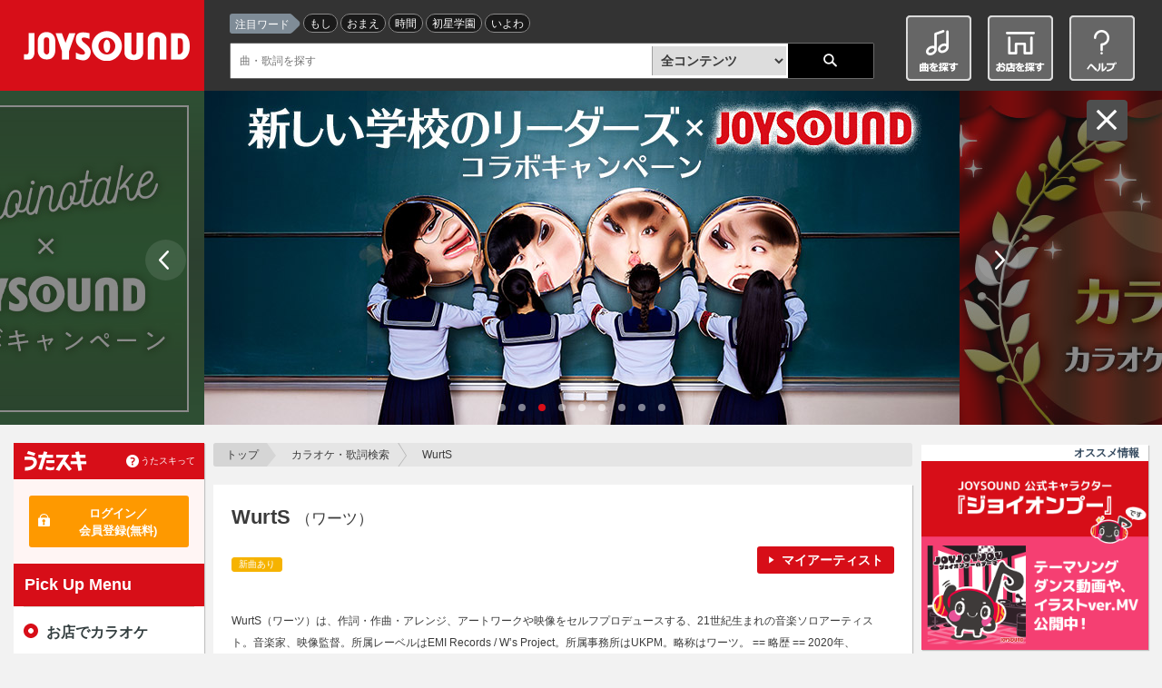

--- FILE ---
content_type: text/html;charset=UTF-8
request_url: https://www.joysound.com/web/search/artist/422090
body_size: 13963
content:
<!doctype html>
<html lang="ja" id="ng-app" xmlns:ng="http://angularjs.org" data-ng-app="joysoundPortal.artistdetail" xmlns:mixi="http://mixi-platform.com/ns#">
<head prefix="og: http://ogp.me/ns# fb: http://ogp.me/ns/fb# article: http://ogp.me/ns/article#">


    <meta charset="utf-8">
         
    <meta name="viewport" content="width=1070" id="jp-cmp-viewport">
         <meta name="format-detection" content="telephone=no">
    <meta name="format-detection" content="email=no">
    <base href="https://www.joysound.com/web/" />

<script>
  (function(i,s,o,g,r,a,m){i['GoogleAnalyticsObject']=r;i[r]=i[r]||function(){
  (i[r].q=i[r].q||[]).push(arguments)},i[r].l=1*new Date();a=s.createElement(o),
  m=s.getElementsByTagName(o)[0];a.async=1;a.src=g;m.parentNode.insertBefore(a,m)
  })(window,document,'script','//www.google-analytics.com/analytics.js','ga');
  ga('create', 'UA-3748042-19', 'auto', { 'userId': '', 'allowLinker': true });
  ga('require', 'linker');
  ga('linker:autoLink', ['max.joysound.com','usk.lmty.jp','camp.joysound.com'] );
  ga('require', 'GTM-NX7FML2');
</script>

<script>
(function(w,d,s,l,i){w[l]=w[l]||[];w[l].push({'gtm.start': new Date().getTime(),event:'gtm.js'});var f=d.getElementsByTagName(s)[0], j=d.createElement(s),dl=l!='dataLayer'?'&l='+l:'';j.async=true;j.src='//www.googletagmanager.com/gtm.js?id='+i+dl;f.parentNode.insertBefore(j,f);})(window,document,'script','dataLayer','GTM-WZN2MB');
</script>


    <link rel="stylesheet" href="/common/web/css/jquery-ui.joysound.css" />
    <link rel="stylesheet" href="/common/web/css/reset.css?v=20260105162355" media="all">
    <link rel="stylesheet" href="/common/web/css/base.css?v=20260105162355" media="all">
    <link rel="stylesheet" href="/common/utasuki/css/joysound-base.css?v=20260105162355" media="all">
    <link rel="stylesheet" href="/web/feature/css/parts.css?v=20260105162355" media="all">



    <script src="/common/web/js/common.constants.min.js?v=20260105162355"></script>
    <script src="/common/web/js/jquery.2.1.1.min.js" ></script>


    <script src="/web/feature/js/portal-lib.js?v=20260105162355"></script>

    <script src="/common/web/js/iscroll.min.js"></script>
    <script src="/common/web/js/jquery.tile.min.js"></script>
    <script src="/common/web/js/jquery-ui.min.js"></script>

    <script src="/common/utasuki/js/joysound-loader.js?v=20260105162355"></script>
    <script src="/common/utasuki/js/jquery.colorbox-min.js?v=20260105162355"></script>

    <script src="/common/web/js/common.min.js?v=20260105162355"></script>

    <script src="/web/src/s/js/cfg/supportmail.js?v=20260105162355"></script>
    <script src="/web/feature/js/portal.min.js?v=20260105162355"></script>
    <script src="/web/feature/js/jp-common.min.js?v=20260105162355"></script>

    <script src="/web/feature/js/jquery.bxslider.min.js?v=20260105162355"></script>

    <link rel="shortcut icon" type="image/vnd.microsoft.icon" href="/favicon.ico" />
    <link rel="icon" type="image/vnd.microsoft.icon" href="/favicon.ico" />
    <link rel="apple-touch-icon-precomposed" href="/common/web/img/webclip.png" />
<title>WurtS-カラオケ・歌詞検索｜JOYSOUND.com</title>
<meta name="keywords" content="WurtS,カラオケ,楽曲検索,歌詞,無料歌詞,歌詞を探す,歌う曲を探す,選曲,歌手,アーティスト,karaoke,song,lyric,うたスキ,JOYSOUND,ジョイサウンド,歌いたい曲" />
<meta name="description" content="「WurtS」の歌手情報。歌いたい曲や歌詞がすぐに見つかるJOYSOUNDのカラオケ楽曲検索です。曲名・歌手名・番組名だけでなく、ランキングや特集などから簡単に曲を探すことができます。さあ、歌いたい曲を見つけてカラオケに行こう♪" />

<meta property="og:url" content="http://www.joysound.com/web/search/artist/422090" />
<meta property="og:title" content="WurtS-カラオケ・歌詞検索｜JOYSOUND.com" />
<meta property="og:description" content="「WurtS」の歌手情報。歌いたい曲や歌詞がすぐに見つかるJOYSOUNDのカラオケ楽曲検索です。曲名・歌手名・番組名だけでなく、ランキングや特集などから簡単に曲を探すことができます。さあ、歌いたい曲を見つけてカラオケに行こう♪" />
<meta property="og:image" content="https://www.joysound.com/web/feature/img/joysound_joyonpu.png" />
<meta property="og:type" content="article" />
<meta property="og:locale" content="ja_JP" />
<meta property="og:site_name" content="JOYSOUND.com" />
<meta property="mixi:title" content="WurtS-カラオケ・歌詞検索｜JOYSOUND.com" />
<meta property="mixi:image" content="https://www.joysound.com/web/feature/img/joysound_joyonpu.png"/>
<meta property="mixi:description" content="「WurtS」の歌手情報。歌いたい曲や歌詞がすぐに見つかるJOYSOUNDのカラオケ楽曲検索です。曲名・歌手名・番組名だけでなく、ランキングや特集などから簡単に曲を探すことができます。さあ、歌いたい曲を見つけてカラオケに行こう♪" />
<meta name="twitter:card" value="summary" />
<meta name="twitter:site" content="@JOYSOUND_PR" />
<meta name="twitter:url" content="http://www.joysound.com/web/search/artist/422090"/>
<meta name="twitter:title" content="WurtS-カラオケ・歌詞検索｜JOYSOUND.com"/>
<meta name="twitter:description" content="「WurtS」の歌手情報。歌いたい曲や歌詞がすぐに見つかるJOYSOUNDのカラオケ楽曲検索です。曲名・歌手名・番組名だけでなく、ランキングや特集などから簡単に曲を探すことができます。さあ、歌いたい曲を見つけてカラオケに行こう♪"/>
<meta name="twitter:image" content="https://www.joysound.com/web/feature/img/joysound_joyonpu.png"/>
<meta name="msvalidate.01" content="FAC4A6C050FDDFDC35CFA8DAD5DB5E68" />

<script src="/web/webjars/angular-google-chart/0.0.8/ng-google-chart.js"></script>

<script src="/web/feature/js/jquery.mousewheel.min.js?v=20260105162355"></script>
<script src="/web/feature/js/jquery.jscrollpane.min.js?v=20260105162355"></script>

<script src="/web/feature/search/js/artistdetail.min.js?v=20260105162355"></script>

<script type="text/ng-template" id="tmp-artistdetail">
<div data-ng-controller="JpArtistDetailCtrl">
  <div id="jp-cmp-main">
    <nav id="jp-cmp-topicpath">
      <p>
        <a href="./" target="_self" class="jp-cmp-topicpath-top">トップ</a>
        <a href="search" target="_self">カラオケ・歌詞検索</a>
        <span>
            {{detail.artistName | truncate: 44}}
        </span>
      </p>
    </nav>

    <section class="jp-cmp-box-001">
      <header class="jp-cmp-h1-003">
        <div class="jp-cmp-h1-003-title">
          <h1>WurtS
                        <span class="jp-cmp-font-size-S01">（ワーツ）</span>
                                  </h1>
        <!-- /.jp-cmp-h1-003-title --></div>
        <div class="jp-cmp-h1-003-contents">
          <ul>
            <li class="jp-cmp-icon-new" data-ng-if="detail.newFlg === '1'">
              <span class="jp-cmp-icon-006">新曲あり</span>
            </li>
            <li data-ng-if="detail.myartistFlg==1">
              <a href data-ng-click="addMyArtists(detail.artistId, detail.artistName)"
                 class="jp-cmp-btn-red-001">マイアーティスト</a>
            </li>
          </ul>
        <!-- /.jp-cmp-h1-003-contents --></div>
      </header>

      <div class="jp-cmp-artist-block-001">
        <div class="jp-cmp-artist-details">
          <p data-ng-if="wikiUrl">
            <jp-cmp-wikipedia wiki-url="{{::wikiUrl}}">
            </jp-cmp-wikipedia>
            <a data-ng-href="{{::wikiUrl}}"
               data-ng-show="existsWikipediaInfo"
               target="_blank" class="jp-cmp-blank-001">ウィキペディア</a>
          </p>
          <div class="jp-cmp-artist-details-link">
            <div class="jp-cmp-artist-details-link-main"
                 data-ng-if="dispWiki && detail.outsideUrlInfo.wikipediaInfo.officialUrl">
              <p>
                <a data-ng-href="{{::detail.outsideUrlInfo.wikipediaInfo.officialUrl}}"
                   target="_blank"
                    class="jp-cmp-btn-black-001 jp-cmp-btn-blank-001">
                  オフィシャルWEBサイト
                </a>
              </p>
            <!-- /.jp-cmp-artist-details-link-main --></div>
            <div class="jp-cmp-artist-details-link-sub">
              <jp-cmp-sns-buttons
                hashtags="JOYSOUND楽曲検索"
                text="{{::detail.artistName}}"
                tmpid="snsbuttons">
              </jp-cmp-sns-buttons>
            <!-- /.jp-cmp-artist-details-link-sub --></div>
          <!-- /.jp-cmp-artist-details-link --></div>
        <!-- /.jp-cmp-artist-details --></div>
      <!-- /.jp-cmp-artist-block-001 --></div>

    </section>

    <section class="jp-cmp-box-001" data-ng-if="ranking.length > 0">
      <!-- jp-cmp-h2-001 -->
      <header>
        <h2 class="jp-cmp-h2-001">&quot;{{::detail.artistName}}&quot;の人気曲ランキング</h2>
      </header>
      <!-- jp-cmp-ranking-list-001 -->
      <div class="jp-cmp-ranking-list-002">
        <ol class="jp-cmp-tile jp-cmp-sp-not-tile" data-tile="3">
          <li data-ng-repeat="rank in ranking"
              data-jp-cmp-post-repeat="onRenderedRanking"
              data-ng-class="{
                        'jp-cmp-ranking-1': rank.playRnk === 1,
                        'jp-cmp-ranking-2': rank.playRnk === 2,
                        'jp-cmp-ranking-3': rank.playRnk === 3}">
            <a data-ng-href="/web/search/song/{{::rank.naviGroupId}}"
               target="_self"
               class="jp-cmp-link-block-001">
              <span class="jp-cmp-ranking-num">{{::rank.playRnk}}</span>
              <p class="jp-cmp-ranking-title">{{::rank.selSongName | truncate: 19}}</p>
            </a>
            <div class="jp-cmp-ranking-icon">
              <ul>
                <li data-ng-if="rank.lyrics" class="jp-cmp-btn-lyrics">
                  <a data-ng-href="/web/search/song/{{::rank.naviGroupId}}#lyrics"
                     title="{{::rank.selSongName}}／{{::detail.artistName}}"
                     target="_self"
                     class="jp-cmp-btn-black-001">歌詞</a>
                </li>
                <li data-ng-if="rank.utasuki" class="jp-cmp-btn-utasuki">
                  <a href data-ng-click="addMySongs(rank.naviGroupId)"
                     class="jp-cmp-btn-red-001">マイうた</a>
                </li>
              </ul>
            <!-- /.jp-cmp-ranking-icon --></div>
          </li>
        </ol>
      <!-- /.jp-cmp-ranking-category-list-001 --></div>
      <p class="jp-cmp-readmore-001">
        <a data-ng-href="/web/search/artist/{{::detail.artistId}}/ranking"
           target="_self"
           class="jp-cmp-link-001">{{::detail.artistName}}の人気曲ランキングをもっと見る
        </a>
      </p>
    </section>

    <section id="songlist" class="jp-cmp-box-001" data-ng-if="songs.length > 0 || searchWord || searched">
      <!-- jp-cmp-head-search-001 -->
      <div class="jp-cmp-head-search-001 jp-cmp-first-child">
        <h2>
          <strong>&quot;{{::detail.artistName}}&quot;の曲一覧：</strong>
          <em data-ng-if="pager.count > 0">{{::pager.count}}件
          （{{pager.offset + 1}}-{{pager.currentPageLast}}件目表示）
          </em>
          <em data-ng-if="pager.count === 0">{{::pager.count}}件
          </em>
        </h2>
        <div class="jp-cmp-head-search-btn slidebtn">
          <a href data-ng-click="openOption()"
            data-ng-class="{'jp-cmp-accordion-btn-001 jp-cmp-open': searchOptionOpen,
              'jp-cmp-accordion-btn-001 jp-cmp-close': !searchOptionOpen}">並び替え</a>
        </div>
      <!-- /.jp-cmp-head-search-001 --></div>
  <div class="jp-cmp-accordion-search-001 slide"
       data-ng-show="searchOptionOpen">
    <form name="advancedSearch"
      data-ng-submit="advancedSearch.$valid && search(searchWord, match, cts, 'songlist')"
      novalidate>
      <div class="jp-cmp-accordion-search-column">
        <div class="jp-cmp-list-sort-001 jp-cmp-pc-none">
          <dl>
            <dd>
              <ul>
                <li data-ng-class="jp-cmp-active"
                    data-ng-if="sortOrder === 'popular'">
                  人気順
                </li>
                <li data-ng-if="sortOrder !== 'popular'">
                  <a href data-ng-click="sort('popular', 'desc', 'songlist')">人気順</a>
                </li>
                <li data-ng-class="jp-cmp-active"
                    data-ng-if="sortOrder === 'new'">配信日（新曲）
                </li>
                <li data-ng-if="sortOrder !== 'new'">
                  <a href data-ng-click="sort('new', 'desc', 'songlist')">配信日（新曲）</a>
                </li>
                <li data-ng-class="jp-cmp-active"
                    data-ng-if="sortOrder === 'name' && orderBy === 'asc'">
                  曲名昇順
                </li>
                <li data-ng-if="sortOrder !== 'name' || orderBy !== 'asc'">
                  <a href data-ng-click="sort('name', 'asc', 'songlist')">曲名昇順</a>
                </li>
                <li data-ng-class="jp-cmp-active"
                    data-ng-if="sortOrder === 'name' && orderBy === 'desc'">
                  曲名降順
                </li>
                <li data-ng-if="sortOrder !== 'name' || orderBy !== 'desc'">
                  <a href data-ng-click="sort('name', 'desc', 'songlist')">曲名降順</a>
                </li>
              </ul>
            </dd>
          </dl>
        <!-- /.jp-cmp-list-sort-001 --></div>
        <h3 class="jp-cmp-h3-001">対応コンテンツで絞り込む</h3>
        <!-- jp-cmp-check-list-001 -->
        <div class="jp-cmp-check-list-001">
          <ul>
            <li>
              <input id="jp-cmp-check-001" type="checkbox"
                     data-ng-model="cts[0]" name="cts[]" value="1" data-ng-click="changeAll(true);" />
              <label for="jp-cmp-check-001">すべて</label>
            </li>
            <!-- start #6570: 楽曲検索 検索オプションに「お店で歌える曲」を追加  -->
            <li>
              <input id="jp-cmp-check-008" type="checkbox"
                     data-ng-model="cts[8]" name="cts[]" value="1" data-ng-click="changeAll(false);" />
              <label for="jp-cmp-check-008">お店で<br>歌える曲</label>
            </li>
            <!-- end #6570 -->
            <li>
              <input id="jp-cmp-check-002" type="checkbox"
                     data-ng-model="cts[1]" name="cts[]" value="1" data-ng-click="changeAll(false);" />
              <label for="jp-cmp-check-002">本人映像</label>
            </li>
            <li>
              <input id="jp-cmp-check-003" type="checkbox"
                     data-ng-model="cts[4]" name="cts[]" value="1" data-ng-click="changeAll(false);" />
              <label for="jp-cmp-check-003">LIVE<br>カラオケ</label>
            </li>
            <li>
              <input id="jp-cmp-check-004" type="checkbox"
                     data-ng-model="cts[3]" name="cts[]" value="1" data-ng-click="changeAll(false);" />
              <label for="jp-cmp-check-004">アニメ<br>カラオケ</label>
            </li>
            <li>
              <input id="jp-cmp-check-005" type="checkbox"
                     data-ng-model="cts[2]" name="cts[]" value="1" data-ng-click="changeAll(false);" />
              <label for="jp-cmp-check-005">ギタナビ</label>
            </li>
            <li>
              <input id="jp-cmp-check-006" type="checkbox"
                     data-ng-model="cts[5]" name="cts[]" value="1" data-ng-click="changeAll(false);" />
              <label for="jp-cmp-check-006">家庭用<br>カラオケ</label>
            </li>
          </ul>
        <!-- /.jp-cmp-check-list --></div>

        <h3 class="jp-cmp-h3-001">曲名をキーワードで絞り込む（任意）</h3>
        <!-- jp-cmp-select-search-001 -->
        <div class="jp-cmp-select-search-001">
          <input class="jp-cmp-select-search-column" type="text"
            name="searchWord"
            data-ng-model="searchWord"
            data-ng-maxlength="250" />

          <select class="jp-cmp-select-002" data-ng-model="match">
            <option value="0">前方一致</option>
            <option value="1">部分一致</option>
            <option value="2">完全一致</option>
          </select>
        <!-- /.jp-cmp-select-search-001 --></div>

        <div class="jp-cmp-error">
          <span data-ng-show="submitted && advancedSearch.searchWord.$error.maxlength">
                   キーワードを250文字以内で指定してください
          </span>
        </div>
      <!-- /.jp-cmp-accordion-search-column --></div>
      <div class="jp-cmp-accordion-search-column">
        <div class="jp-cmp-list-sort-001 jp-cmp-sp-none">
          <dl>
            <dd>
              <ul>
                <li data-ng-class="jp-cmp-active"
                    data-ng-if="sortOrder === 'popular'">
                  人気順
                </li>
                <li data-ng-if="sortOrder !== 'popular'">
                  <a href data-ng-click="sort('popular', 'desc', 'songlist')">人気順</a>
                </li>
                <li data-ng-class="jp-cmp-active"
                    data-ng-if="sortOrder === 'new'">配信日（新曲）
                </li>
                <li data-ng-if="sortOrder !== 'new'">
                  <a href data-ng-click="sort('new', 'desc', 'songlist')">配信日（新曲）</a>
                </li>
                <li data-ng-class="jp-cmp-active"
                    data-ng-if="sortOrder === 'name' && orderBy === 'asc'">
                  曲名昇順
                </li>
                <li data-ng-if="sortOrder !== 'name' || orderBy !== 'asc'">
                  <a href data-ng-click="sort('name', 'asc', 'songlist')">曲名昇順</a>
                </li>
                <li data-ng-class="jp-cmp-active"
                    data-ng-if="sortOrder === 'name' && orderBy === 'desc'">
                  曲名降順
                </li>
                <li data-ng-if="sortOrder !== 'name' || orderBy !== 'desc'">
                  <a href data-ng-click="sort('name', 'desc', 'songlist')">曲名降順</a>
                </li>
              </ul>
            </dd>
          </dl>
        <!-- /.jp-cmp-list-sort-001 --></div>
        <div class="jp-cmp-search-block-btn">
             <button type="submit" data-ng-click="submitted = true">
               <img src="/web/feature/img/ico-search-001.png" width="16" alt="">検 索
             </button>
	       </div>
      <!-- /.jp-cmp-accordion-search-column --></div>
    </form>
  <!-- /.jp-cmp-accordion-search-001 --></div>

      <!-- jp-cmp-music-list-001 -->
      <div class="jp-cmp-music-list-001 jp-cmp-music-list-song-002">
        <ul>
          <li data-ng-if="songs.length === 0">該当データがありません</li>
          <li data-ng-repeat="song in songs"
            data-jp-cmp-post-repeat="onRenderedSongList">
            <!-- jp-cmp-table-column-001 -->
            <div class="jp-cmp-table-column-001 jp-cmp-table-column-pt-001">
              <a data-ng-href="/web/search/song/{{::song.naviGroupId}}"
                 target="_self"
                 class="jp-cmp-link-block-002 jp-cmp-table-column">
                <h3 class="jp-cmp-music-title-001">
                  {{::song.songName}}／{{::song.artistName}}
                  <span data-ng-if="song.newFlg === '1'"
                        class="jp-cmp-icon-007">新曲</span>
                </h3>
                <div class="jp-cmp-list-inline-003">
                 <ul>
                   <li data-ng-if="song.isGyomuKaraoke">
                     <span class="jp-cmp-icon-009">カラオケ</span>
                   </li>
                   <li data-ng-if="song.icon.cts001 === '1'">
                     <span class="jp-cmp-icon-009">本人映像</span>
                   </li>
                   <li data-ng-if="song.icon.cts002 === '1'">
                     <span class="jp-cmp-icon-009">ギタナビ</span>
                   </li>
                   <li data-ng-if="song.icon.cts003 === '1'">
                     <span class="jp-cmp-icon-009">アニメカラオケ</span>
                   </li>
                   <li data-ng-if="song.icon.cts004 === '1'">
                     <span class="jp-cmp-icon-009">ライブカラオケ</span>
                   </li>
                   <li data-ng-if="song.icon.cts005 === '1'">
                     <span class="jp-cmp-icon-008">家庭用カラオケ</span>
                   </li>
                   <li data-ng-if="song.icon.cts007 === '1'">
                     <span class="jp-cmp-icon-008">スマホサービス</span>
                   </li>
                  </ul>
            <!-- /.jp-cmp-list-inline-003 --></div>
              </a>
              <div class="jp-cmp-music-list">
                <!-- jp-cmp-list-inline-003 -->
                <div class="jp-cmp-list-inline-003">
                  <ul>
                    <li class="jp-cmp-music-lyrics-001" data-ng-if="song.lyrics">
                      <a data-ng-href="/web/search/song/{{song.naviGroupId}}#lyrics"
                         title="{{::song.songName}}／{{::song.artistName}}"
                         target="_self"
                         class="jp-cmp-btn-black-001">歌詞</a>
                    </li>
                    <li class="jp-cmp-music-list-btn jp-cmp-music-mysongs-001" data-ng-if="song.utasuki">
                      <a href data-ng-click="addMySongs(song.naviGroupId)"
                         class="jp-cmp-btn-red-001">
                        マイうた
                      </a>
                    </li>
                  </ul>
                <!-- /.jp-cmp-list-inline-003 --></div>
              <!-- /.jp-cmp-table-column --></div>
            <!-- /.jp-cmp-table-column-001 --></div>
          </li>
        </ul>
      <!-- /.jp-cmp-music-list-001 --></div>

      <!-- jp-cmp-btn-pager-001 -->
      <nav class="jp-cmp-btn-pager-001"
       data-ng-if="pager.count > 0"
       data-ng-class="{
        'jp-cmp-btn-pager-small': pager.count <= pager.limit * pager.max,
        'jp-cmp-btn-pager-first': pager.links.length > 1 && pager.links[1].num === 2,
        'jp-cmp-btn-pager-last': pager.links.length > 1 && pager.links[pager.links.length - 2].num === pager.lastPage.num - 1}"
           >
        <div class="jp-cmp-sp-none">
          <div class="jp-cmp-btn-pager-prev" data-ng-if="pager.prevOffset >= 0">
            <a href data-ng-click="changePage(pager.prevOffset, 'songlist')">前の{{::pager.limit}}件</a>
          </div>
          <ol>
            <li data-ng-repeat="link in pager.links"
             data-ng-class="{'jp-cmp-active': link.num === pager.current}">
              <a href data-ng-click="changePage(link.offset, 'songlist')">{{::link.num}}</a>
            </li>
          </ol>
          <div class="jp-cmp-btn-pager-next" data-ng-if="pager.nextOffset">
            <a href data-ng-click="changePage(pager.nextOffset, 'songlist')">次の{{::pager.limit}}件</a>
          </div>
        </div>
        <div class="jp-cmp-btn-pager-inner jp-cmp-pc-none">
          <div class="jp-cmp-wrap-prev" data-ng-if="pager.prevOffset >= 0">
            <div class="jp-cmp-btn-pager-first-wrap">
              <a href data-ng-click="changePage(0, 'songlist')"
                 class="jp-cmp-btn-pager-first">最初の{{::pager.limit}}件</a></div>
            <div class="jp-cmp-btn-pager-prev-wrap">
              <a href data-ng-click="changePage(pager.prevOffset, 'songlist')"
                 class="jp-cmp-btn-pager-prev">前の{{::pager.limit}}件</a></div>
          </div>
          <div class="jp-cmp-active">
            <span>{{pager.current}}/{{pager.lastPage.num}}</span>
          </div>
          <div class="jp-cmp-wrap-next" data-ng-if="pager.nextOffset">
              <div class="jp-cmp-btn-pager-next-wrap">
                <a href data-ng-click="changePage(pager.nextOffset, 'songlist')"
                   class="jp-cmp-btn-pager-next">次の{{::pager.limit}}件</a>
              </div>
              <div class="jp-cmp-btn-pager-last-wrap">
                <a href data-ng-click="changePage(pager.lastPage.offset)"
                   class="jp-cmp-btn-pager-last">最後の{{::pager.limit}}件</a>
              </div>
          </div>

        </div>
      </nav>

    </section>
    <div class="jp-cmp-ng-initializing" data-ng-show="songs == null"></div>


    <jp-cmp-singing-trend-graph
                                kind="1"
                                show-directive="showDirective.jpCmpSingingTrendGraph"
                                data-ng-if="showDirective.jpCmpSingingTrendGraph"
                                control="SingingTrendCtrl"
                                tmpid="singingtrendgraph">
    </jp-cmp-singing-trend-graph>

    <section id="averageScore" class="jp-cmp-box-001" >
      <header class="jp-cmp-h2-icon-001">
        <h2 class="jp-cmp-h2-001">&quot;{{::detail.artistName}}&quot;のカラオケ採点の傾向</h2>
        <span>
          <img src="/web/feature/img/shop/logo-shop-saiten.gif" alt="" width="116" height="39">
        </span>
      </header>
      <div data-ng-show="show">
      <div class="jp-cmp-average-001">
	    <div class="jp-cmp-average-002">
	      ※毎月1日 8:00AM頃に先月の平均点に更新しています
	    </div>
	    <select class="jp-cmp-select-002" data-ng-model="selectedItem" data-ng-change="changeItem(detail.artistId, disp)">
	      <option value="popular">カラオケ人気順</option>
	      <option value="-averageNy">平均点の高い順</option>
	      <option value="averageNy">平均点の低い順</option>
	    </select>
	    </div>
      <div class="jp-cmp-music-list-001 jp-cmp-music-list-song-002">
        <ul>
          <li data-ng-if="songScores.length === 0">該当データがありません{{updateLimit(0)}}</li>
          <li data-ng-repeat="songScore in songScores | orderBy:orderVal | limitTo: disp"
            data-jp-cmp-post-repeat="onRenderedAverageScore">
            <!-- jp-cmp-table-column-001 -->
            <div class="jp-cmp-table-column-001 jp-cmp-table-column-pt-001">
              <a data-ng-href="/web/search/song/{{::songScore.naviGroupId}}"
                target="_self" class="jp-cmp-link-block-002 jp-cmp-table-column">
                <h3 class="jp-cmp-music-title-001">
                  {{songScore.selSongName}}
                </h3>
              </a>
              <div class="jp-cmp-music-list">
                <div class="jp-cmp-list-inline-003">
                  <p class="jp-cmp-karaoke-user-gp-average">
                    先月の平均点<span class="jp-cmp-karaoke-user-gp-average-point">{{songScore.averageNy | decimaltruncate}}</span>.{{songScore.averageNy | number:3 | getdecimal}}点
                  </p>
                <!-- /.jp-cmp-list-inline-003 --></div>
              <!-- /.jp-cmp-table-column --></div>
            <!-- /.jp-cmp-table-column-001 --></div>
          </li>
        </ul>
      <!-- /.jp-cmp-music-list-001 --></div>
      <p data-v-score-ave class="jp-cmp-readmore-001  more-button" data-ng-click="updateLimit(20)" id="more_btn">
        <a data-v-score-ave class="jp-cmp-link-001" target="_self">カラオケ採点の平均点をもっと見る</a>
      </p>
      <p data-v-score-ave class="jp-cmp-readmore-001  more-button" data-ng-click="updateLimit(3)" id="close_btn">
        <a data-v-score-ave class="jp-cmp-link-001 more-button-close" target="_self">カラオケ採点の平均点を閉じる</a>
      </p>
      <p data-v-score-ave class="jp-cmp-readmore-001 more-link" id="moreSongScore">
        <a data-ng-href="/web/search/artist/{{::detail.artistId}}/trend?sort={{orderVal}}&count={{songScores.length}}"
           target="_self"
           class="jp-cmp-link-001">{{::detail.artistName}}のカラオケ採点の平均点をもっと見る
        </a>
      </p>
      </div>
    </section>
  <!-- /#jp-cmp-main --></div>

  <div id="jp-cmp-side-topics">
    <p><div data-ng-include="'/web/src/s/ad/ad_pc_song_01.html'"></div></p>
    <jp-cmp-recommend-artist count="5"
                            control="RecommendArtistsCtrl"
                            tmpid="recommendartist">
    </jp-cmp-recommend-artist>
  <p><div data-ng-include="'/web/src/s/ad/ad_sp_song_01.html'"></div></p>
  <!-- /#jp-cmp-side-topics --></div>
</div></script>
<script type="text/ng-template" id="snsbuttons">
<aside class="jp-cmp-list-social-001">
  <ul>
    <li data-ng-class="{
     'jp-cmp-pc-none':twitter==='sp' || twitter==='none', 
     'jp-cmp-sp-none':twitter==='pc' || twitter==='none'
      }">
      <a id="jp-cmp-sns-twitter-link" data-ng-href="{{snstwitter.url}}" target="_blank"></a>
      <a href data-ng-click="shareTwitter()"><img src="/web/feature/img/ico-social-x-001.png" alt="X" width="35"></a>
    </li>
    <li data-ng-class="{
     'jp-cmp-pc-none':fb==='sp' || fb==='none', 
     'jp-cmp-sp-none':fb==='pc' || fb==='none'
      }">
      <a id="jp-cmp-sns-facebook-link" data-ng-href="{{snsfacebook.url}}" target="_blank"></a>
      <a href data-ng-click="shareFacebook()"><img src="/web/feature/img/ico-social-facebook-001.png" alt="Facebook" width="35"></a>
    </li>
    <li data-ng-class="{
     'jp-cmp-pc-none':mixi==='sp' || mixi==='none', 
     'jp-cmp-sp-none':mixi==='pc' || mixi==='none'
      }">
      <a id="jp-cmp-sns-mixi-link" data-ng-href="{{::snsmixi.url}}" data-url="{{snsmixi.link}}" data-text="{{snsmixi.text}}" target="_blank"></a>
      <a href data-ng-click="shareMixi()"><img src="/web/feature/img/ico-social-mixi-001.png" alt="Mixi" width="35"></a>
    </li>
    <li data-ng-class="{
     'jp-cmp-pc-none':line==='sp' || line==='none', 
     'jp-cmp-sp-none':line==='pc' || line==='none'
      }">
      <a href data-ng-click="shareLine()"><img src="/web/feature/img/ico-social-line-001.png" alt="LINE" width="35"></a>
    </li>
    <li data-ng-class="{
     'jp-cmp-pc-none':ameba==='sp' || ameba==='none', 
     'jp-cmp-sp-none':ameba==='pc' || ameba==='none'
      }">
      <a id="jp-cmp-sns-ameba-link" data-ng-href="{{snsameba.url}}" target="_blank"></a>
      <a href data-ng-click="shareAmeba()"><img src="/web/feature/img/ico-social-ameba-001.png" alt="Ameba" width="35"></a>
    </li>
  </ul>
<!-- /.jp-cmp-list-link-001 --></aside>
</script>
<script type="text/ng-template" id="singingtrendgraph">
<section class="jp-cmp-box-001">
  <!-- jp-cmp-h2-001 -->
  <header class="jp-cmp-h2-icon-001">
    <!-- ここのnameはあとで更新されるので::を付けない -->
    <h2 class="jp-cmp-h2-001">&quot;{{name}}&quot;を歌う人の傾向</h2>
    <p class="jp-cmp-h2-icon">
      <img src="/web/feature/img/ico-joysound-001.png" alt="" />
    </p>
  </header>
  <div class="jp-cmp-graph-001">
    <div class="jp-cmp-graph-age">
      <h3>年齢</h3>
        <div class="jp-cmp-graph-age-inner">
          <div class="jp-cmp-graph-age-graph">
            <div class="jp-cmp-graph-age-male">
              
              <div style="position: relative; left: 0; top: 0;">
                <div data-google-chart chart="stats.singTrendByAgeMale"
                    style="position: relative; top: 0; left: 0;">
                </div>
                <img class="jp-cmp-gragh-img-001"
                     src="/web/feature/img/img-male-001.png"/>
              </div>
              <span>男性</span>
            </div>
            <div class="jp-cmp-graph-age-female">
              <div class="jp-cmp-graph-age-inner">
                <div class="jp-cmp-graph-age-graph">
                  <div class="jp-cmp-graph-age-male">
                    
                    <div style="position: relative; left: 0; top: 0;">
                      <div data-google-chart chart="stats.singTrendByAgeFemale"
                          style="position: relative; top: 0; left: 0;">
                      </div>
                      <img class="jp-cmp-gragh-img-001"
                           src="/web/feature/img/img-female-001.png"/>
                    </div>
                    <span>女性</span>
                  </div>
                </div>
              </div>
            </div>
          </div>
          <div class="jp-cmp-graph-legend">
            <ul>
              <li data-ng-repeat="data in stats.singTrendByAgeFemale.data"
                  data-ng-if="!$first">{{::data[0]}}</li>
            </ul>
          </div>
        </div>
    </div>
    <div class="jp-cmp-graph-sex">
      <h3>男女比率</h3>
      <div class="jp-cmp-graph-sex-male">
        <div class="jp-cmp-image-text-column-001">
          <div class="jp-cmp-image">
            <img class="jp-cmp-gragh-img-001"
                 src="/web/feature/img/img-male-001.png">
          </div>
          <div class="jp-cmp-text">
            <div>男性</div>
            <div>{{::singRatio.male}}%</div>
          </div>
            
        </div>
        <div data-google-chart chart="stats.singTrendBySexMale"></div>
      </div>
      <div class="jp-cmp-graph-sex-female">
        <div class="jp-cmp-image-text-column-001">
          <div class="jp-cmp-image">
            <img class="jp-cmp-gragh-img-001"
                 src="/web/feature/img/img-female-001.png">
          </div>
          <div class="jp-cmp-text">
            <div>女性</div>
            <div>{{::singRatio.female}}%</div>
          </div>
            
        </div>
        <div data-google-chart chart="stats.singTrendBySexFemale"></div>
      </div>
      
    </div>
    <p style="margin-top:10px;">JOYSOUNDの会員サービス「うたスキ」の歌唱データより</p>
  </div>
  
</section>
</script>
<script type="text/ng-template" id="recommendartist">
<section data-ng-if="resultList.length > 0"
         class="jp-cmp-topics-artist-001 jp-cmp-topics-block-001">
  <h3>この歌手もチェック！</h3>
  <ul class="jp-cmp-topics-artist-list-001">
    <li data-ng-repeat="result in resultList | limitTo: maxCount">
      <a data-ng-href="/web/search/artist/{{::result.artistId}}"
         target="_self"
         class="jp-cmp-link-block-001">
        <figure>
          <img data-ng-src="{{::result.outsideUrlInfo['121centerInfo'].artistImageUrl}}"
               data-jp-cmp-no-image="/web/feature/img/img-artist-no-image-001.png"
               alt="NO PHOTO" width="70">
        </figure>
        <span>{{::result.artistName}}</span>
      </a>
      <p>
        <a data-ng-if="result.myartistFlg==1" href data-ng-click="addMyArtists(result.artistId, result.artistName)"
           class="jp-cmp-btn-red-001">マイアーティスト</a>
      </p>
    </li>
  </ul>
</section>
</script>
</head>
<body>
  <div id="jp-cmp-wrap">

        <!--[if (lt IE 9)]>
    <div id="jp-cmp-ie-alert"><p>ご利用のブラウザは当サイトのサポート対象外です。<br><a href="/web/s/usage#m02" target="_self">推奨ブラウザ</a>のご利用をおすすめいたします。</p></div>
    <![endif]-->
    <header id="jp-cmp-header">
      <form action="/web/search" id="jp-cmp-header-search-form" method="post" autocomplete="off">
        <div id="jp-cmp-header-inner">
          <div id="jp-cmp-header-top">
            <p id="jp-cmp-header-logo"><a href="/web/" target="_self" tabindex="1">JOYSOUND</a></p>
            <div id="jp-cmp-header-sub-btn"><a href="javascript:;"></a></div>
          <!-- /#jp-cmp-header-top --></div>
          <div id="jp-cmp-header-module">
            <div id="jp-cmp-header-tag">
              <dl>
                <dt>注目ワード</dt>
                <dd>
                  <ul id="jp-cmp-header-trends">
                  </ul>
                </dd>
              </dl>
            <!-- /#jp-cmp-header-tag --></div>
            <div id="jp-cmp-header-search" class="ui-widget">
              <input id="jp-cmp-header-input-keyword" type="text" placeholder="曲・歌詞を探す"><select name="" id="jp-cmp-header-select-keywordtype" class="jp-cmp-select-001 jp-cmp-select-design" tabindex="7">
                <option value="cross" selected="selected" tabindex="8">全コンテンツ</option>
                <option value="song">曲名</option>
                <option value="artist">歌手名</option>
                <option value="title">番組名</option>
                <option value="lyrics">歌詞の一部</option>
              </select><input type="submit" value="検索" tabindex="9">
              <!-- <input alt="検索" src="feature/img/ico-search-001.png" type="image" width="16"> -->
            <!-- /#jp-cmp-header-search --></div>
          <!-- /#jp-cmp-header-module --></div>
          <nav id="jp-cmp-header-link">
            <ul>
              <li><a href="/web/search" onclick="ga('send', 'event', 'header_menu', 'access', 'hm_song_search');" target="_self" tabindex="10"><img src="/web/web/img/header-btn-001_b.png" alt="曲名を探す" width="72" height="72"></a></li>
              <li><a href="/web/shop" onclick="ga('send', 'event', 'header_menu', 'access', 'hm_shop_search');" target="_self" tabindex="11"><img src="/web/web/img/header-btn-002_b.png" alt="お店を探す" width="72" height="72"></a></li>
              <li><a href="/web/s/help" onclick="ga('send', 'event', 'header_menu', 'access', 'hm_help');" target="_self" tabindex="12"><img src="/web/web/img/header-btn-003_b.png" alt="ヘルプ" width="72" height="72"></a></li>
            </ul>
          <!-- /#jp-cmp-header-link --></nav>
        <!-- /#jp-cmp-header-inner --></div>
      </form>
    </header>
    <div id="jp-cmp-switch-main-img">
      <div id="jp-cmp-btn-carousel-close"><a href="#" tabindex="-1">閉じる</a></div>
      <div id="jp-cmp-main-img" style="display: block; position: static;">
        <ul id="jp-cmp-kv-list">
          <li><a href="/web/s/campaign/1446/" target="_self" onclick="ga('send', 'event', 'top_rotation', 'access', 'top_rotation_01_なとり×JOYSOUND コラボキャンペーン');" tabindex="-1"><img src="/web/src/s/parts/carousel/img/cp_natori202601.jpg" alt="なとり×JOYSOUND コラボキャンペーン"></a></li>
          <li><a href="/web/s/campaign/1448/" target="_self" onclick="ga('send', 'event', 'top_rotation', 'access', 'top_rotation_02_Omoinotake×JOYSOUND コラボキャンペーン');" tabindex="-1"><img src="/web/src/s/parts/carousel/img/cp_omoinotake202601.jpg" alt="Omoinotake×JOYSOUND コラボキャンペーン"></a></li>
          <li><a href="/web/s/campaign/1443/" target="_self" onclick="ga('send', 'event', 'top_rotation', 'access', 'top_rotation_03_新しい学校のリーダーズ×JOYSOUND コラボキャンペーン');" tabindex="-1"><img src="/web/src/s/parts/carousel/img/cp_leaders_202512.jpg" alt="新しい学校のリーダーズ×JOYSOUND コラボキャンペーン"></a></li>
          <li><a href="/web/s/karaoke/contents/annual_ranking/2025" target="_self" onclick="ga('send', 'event', 'top_rotation', 'access', 'top_rotation_04_2025年JOYSOUNDカラオケ年間ランキング');" tabindex="-1"><img src="/web/src/s/parts/carousel/img/annual_ranking2025.jpg" alt="2025年JOYSOUNDカラオケ年間ランキング"></a></li>
          <li><a href="/web/s/pr2025/zenryoku/request/" target="_self" onclick="ga('send', 'event', 'top_rotation', 'access', 'top_rotation_05_推しリクエスト王　配信曲が続々決定！');" tabindex="-1"><img src="/web/src/s/parts/carousel/img/zenryoku_request_202512.jpg" alt="推しリクエスト王　配信曲が続々決定！"></a></li>
          <li><a href="/web/s/pr2025/zenryoku/zenkyoku/" target="_self" onclick="ga('send', 'event', 'top_rotation', 'access', 'top_rotation_06_全曲配信アーティスト｜JOYSOUND X1で歌いまくろう');" tabindex="-1"><img src="/web/src/s/parts/carousel/img/zenkyoku_artist.jpg" alt="全曲配信アーティスト｜JOYSOUND X1で歌いまくろう"></a></li>
          <li><a href="https://miruhaco.jp/?utm_source=official&utm_medium=banner&utm_campaign=mrhc_contents&utm_content=com" target="_blank" onclick="ga('send', 'event', 'top_rotation', 'access', 'top_rotation_07_みるハコ | JOYSOUNDのカラオケでライブ・ビューイング・映画・アニメを楽しめる');" tabindex="-1"><img src="/web/src/s/parts/carousel/img/miruhaco_202601.jpg" alt="みるハコ | JOYSOUNDのカラオケでライブ・ビューイング・映画・アニメを楽しめる"></a></li>
          <li><a href="/web/s/karaoke/contents/anime" target="_self" onclick="ga('send', 'event', 'top_rotation', 'access', 'top_rotation_08_どアニメ宣言！JOYSOUND');" tabindex="-1"><img src="/web/src/s/parts/carousel/img/anime_contents.jpg" alt="どアニメ宣言！JOYSOUND"></a></li>
          <li><a href="/web/s/campaign/1444/" target="_self" onclick="ga('send', 'event', 'top_rotation', 'access', 'top_rotation_09_キョクナビアプリでうたスキしようぜキャンペーン');" tabindex="-1"><img src="/web/src/s/parts/carousel/img/cp_naviutasuki202601.jpg" alt="キョクナビアプリでうたスキしようぜキャンペーン"></a></li>   
        </ul> 
        <!-- 初期化中は先頭画像を使用 -->
        <div id="kv-init"></div>
        <script>
            $("#kv-init").html($("#jp-cmp-kv-list li:nth-child(1) img").clone(true));
        </script>
        <link rel="stylesheet" href="/web/src/s/parts/common/adjust.css?v=2022032901">
      </div>
    <!-- /#jp-cmp-switch-main-img --></div>


    <!-- カルーセルオープン -->
    <div id="jp-cmp-btn-carousel-open"><a href="#" tabindex="-1">オススメ情報</a></div>

    <div id="jp-cmp-contents">
      <div id="jp-cmp-main-column3" class="angular">
        <div data-ng-view="ng-view"><div class="jp-cmp-ng-initializing"></div></div>
      <!-- /#jp-cmp-main-column3 --></div>
  
      <div id="jp-cmp-sub">
        <div id="jp-cmp-sub-inner">
        <!--  -->
<!--  -->
<div class="jp-cmp-sub-login">
  <div class="jp-cmp-sub-login-head">
    <h2 id="jp-cmp-header-usk-logo"><a id="login" href="" target="_self"></a></h2>
    <p class="jp-cmp-sub-login-help-link"><a href="/web/s/joy/utasuki" target="_self" tabindex="19">うたスキって</a></p>
    <script>
      var loginurl = _JP_.constants.Utasuki.login;
      var target = document.getElementById("login");
      target.href = loginurl;
    </script>
  <!-- /.jp-cmp-sub-login-head --></div>
<!-- /.jp-cmp-sub-login --></div>
<div class="jp-cmp-sub-login-detail">
  <p class="jp-cmp-sub-login-detail-btn"><a id="usk-sub-login-btn" href="" target="_self" tabindex="18">ログイン／<br>会員登録(無料)</a></p>
  <script>
    var loginurl = _JP_.constants.Utasuki.login;
    var target = document.getElementById("usk-sub-login-btn");
    target.href = loginurl;
  </script>
<!-- /.jp-cmp-sub-login-detail --></div>
<!--  -->
        <nav id="jp-cmp-sub-nav">
  <h3>Pick Up Menu</h3>
  <div class="jp-cmp-sub-nav-wrap">
    <ul>
      <li>
        <a href="/web/karaoke" onclick="ga('send', 'event', 'pick_up_menu', 'access', 'pickup_omise_karaoke');" target="_self" tabindex="30">お店でカラオケ</a>
        <ul>
          <li><a href="/web/karaoke/ranking/all/weekly" onclick="ga('send', 'event', 'pick_up_menu', 'access', 'ok_karaoke_ranking');" target="_self" tabindex="31">カラオケランキング</a></li>
          <li><a href="/web/karaoke/contents/new" onclick="ga('send', 'event', 'pick_up_menu', 'access', 'ok_karaoke_haishin');" target="_self" tabindex="32">カラオケ最新配信曲</a></li>
          <li><a href="/web/s/hot-new-song" onclick="ga('send', 'event', 'pick_up_menu', 'access', 'ok_karaoke_trend');" target="_self" tabindex="32">新曲トレンドランキング</a></li>
          <li><a href="/web/s/karaoke/contents/video" onclick="ga('send', 'event', 'pick_up_menu', 'access', 'ok_honnin');" target="_self" tabindex="33">本人映像で楽しもう</a></li>
          <li><a href="/web/s/karaoke/contents/anime" onclick="ga('send', 'event', 'pick_up_menu', 'access', 'ok_anime');" target="_self" tabindex="33">旬のアニソンを歌おう</a></li>
          <li><a href="/web/s/karaoke/feature" onclick="ga('send', 'event', 'pick_up_menu', 'access', 'ok_moriagaru');" target="_self" tabindex="34">定番曲・盛り上がる曲</a></li>
        </ul>
      </li>
      <li>
        <a href="/web/joy" onclick="ga('send', 'event', 'pick_up_menu', 'access', 'pickup_omise_motto');" target="_self" tabindex="35">お店でもっと楽しむ</a>
        <ul>
          <li><a href="/web/joy/gp" onclick="ga('send', 'event', 'pick_up_menu', 'access', 'om_zenkoku');" target="_self" tabindex="36">全国採点グランプリ</a></li>
          <li><a href="/web/s/joy/bunseki" onclick="ga('send', 'event', 'pick_up_menu', 'access', 'om_bunseki');" target="_self" tabindex="37">分析採点AI＋</a></li>
          <li><a href="https://utasuki.joysound.com/movie/" onclick="ga('send', 'event', 'pick_up_menu', 'access', 'om_utadou');" target="_self" tabindex="38">うたスキ動画</a></li>
          <li><a href="/web/s/request" onclick="ga('send', 'event', 'pick_up_menu', 'access', 'om_request');" target="_self" tabindex="40">歌いたい曲をリクエスト</a></li>
          <li><a href="/web/s/joy/gakki" onclick="ga('send', 'event', 'pick_up_menu', 'access', 'om_gakki');" target="_self" tabindex="41">カラオケで楽器を弾こう</a></li>
          <li><a href="/web/s/joy/naviapp" onclick="ga('send', 'event', 'pick_up_menu', 'access', 'om_naviapp');" target="_self" tabindex="42">キョクナビアプリ<br>スマホがカラオケリモコン</a></li>
          <li><a href="/web/s/karaoke/feature/sabikara" onclick="ga('send', 'event', 'pick_up_menu', 'access', 'om_sabikara');" target="_self" tabindex="44">サビだけを気持ちよく<br class="jp-cmp-sp-none">『サビカラ』</a></li>
          <li><a href="/web/s/joy/joykids/" onclick="ga('send', 'event', 'pick_up_menu', 'access', 'om_joykids');" target="_self" tabindex="44">子ども向けコンテンツ<br class="jp-cmp-sp-none">『JOYKIDS』</a></li>
        </ul>
      </li>
      <li>
        <a href="https://xpark.joysound.com/" onclick="ga('send', 'event', 'pick_up_menu', 'access', 'pickup_xpark');" target="_blank" tabindex="45">X PARK</a>
        <ul>
          <li><a href="https://xpark.joysound.com/party/" onclick="ga('send', 'event', 'pick_up_menu', 'access', 'mh_xparkparty');" target="_blank" tabindex="46">X PARK パーティー</a></li>
          <li><a href="https://xpark.joysound.com/lesson/" onclick="ga('send', 'event', 'pick_up_menu', 'access', 'mh_xparklesson');" target="_blank" tabindex="46">X PARK レッスン</a></li>
          <li><a href="https://xpark.joysound.com/play/" onclick="ga('send', 'event', 'pick_up_menu', 'access', 'mh_xparkplay');" target="_blank" tabindex="46">X PARK プレイ</a></li>
        </ul>
      </li>
      <li>
        <a href="https://miruhaco.jp/" onclick="ga('send', 'event', 'pick_up_menu', 'access', 'pickup_miruhaco');" target="_blank" tabindex="45">みるハコ</a>
        <ul>
          <li><a href="https://miruhaco.jp/" onclick="ga('send', 'event', 'pick_up_menu', 'access', 'mh_miruhaco');" target="_blank" tabindex="46">「歌う」ハコを超えて<br class="jp-cmp-sp-none">「みる」ハコへ</a></li>
        </ul>
      </li>
      <li>
        <a href="https://musicpost.joysound.com/top" onclick="ga('send', 'event', 'pick_up_menu', 'access', 'pickup_mpost');" target="_blank" tabindex="47">うたスキ<br>ミュージックポスト</a>
        <ul>
          <li><a href="https://musicpost.joysound.com/siteGuide" onclick="ga('send', 'event', 'pick_up_menu', 'access', 'um_mpost');" target="_blank" tabindex="48">自分の曲をカラオケ配信</a></li>
        </ul>
      </li>
      <li>
        <a href="https://x1.joysound.com/" onclick="ga('send', 'event', 'pick_up_menu', 'access', 'pickup_x1');" target="_blank" tabindex="49" style="font-size:15px;">最新機種<br>JOYSOUND X1</a>
      </li>
      <li>
        <a href="/web/s/campaign" onclick="ga('send', 'event', 'pick_up_menu', 'access', 'pickup_campaign');" target="_self" tabindex="47">キャンペーン実施中</a>
        <ul>
          <li><a href="/web/s/campaign/1443/index" onclick="ga('send', 'event', 'pick_up_menu', 'access', 'cp_list01');" target="_self" tabindex="48">新しい学校のリーダーズ×JOYSOUND コラボキャンペーン</a></li>
          <li><a href="/web/s/campaign/1441/index" onclick="ga('send', 'event', 'pick_up_menu', 'access', 'cp_list02');" target="_self" tabindex="49">DOMOTO×JOYSOUNDコラボキャンペーン</a></li>
        </ul>
      </li>
      <li>
        <a href="https://living.joysound.com/" onclick="ga('send', 'event', 'pick_up_menu', 'access', 'pickup_ouchi_karaoke');" target="_blank" tabindex="50">お家でカラオケ</a>
      </li>
      <li>
        <a href="/web/s/mobile" onclick="ga('send', 'event', 'pick_up_menu', 'access', 'pickup_smphone');" target="_self" tabindex="51">スマホで楽しもう</a>
      </li>
      <li><a href="/web/s/social" onclick="ga('send', 'event', 'pick_up_menu', 'access', 'pickup_social');" target="_self" tabindex="52">ソーシャルメディア<br>公式アカウント</a></li>
      <li><a href="/web/s/sitemap" onclick="ga('send', 'event', 'pick_up_menu', 'access', 'pickup_sitemap');" target="_self" tabindex="53">サイトマップ</a></li>
    </ul>
  </div>
</nav>        <!-- /#jp-cmp-sub-inner --></div>
      <!-- /#jp-cmp-sub --></div>
    </div>


          <div class="jp-cmp-pagetop"><p class="jp-cmp-pagetop-inner"><a href="#jp-cmp-header" data-ng-click="scrollPosition('jp-cmp-header')" ><img src="/web/feature/img/btn_pagetop_001.png" alt="page top" width="76" height="76"></a></p></div>
      
      <footer id="jp-cmp-footer">
        <div id="jp-cmp-footer-inner">
          <div id="jp-cmp-footer-sp-guide">
            <ul>
              <li><a href="/web/s/usage" target="_self">ご利用に関して</a></li>
              <li><a href="/web/s/member" target="_self">利用規約</a></li>
              <li><a href="/web/s/trademark" target="_self" rel="nofollow">商標について</a></li>
              <li><a href="https://xing.co.jp/privacy" target="_blank">個人情報保護方針</a></li>
              <li><a href="/web/s/commerce_law" target="_self">特定商取引法の表記</a></li>
              <li><a href="/web/s/help" target="_self">ヘルプ</a></li>
              <li><a href="/web/s/support" target="_self">サポート</a></li>
              <li><a href="/web/s/sitemap" target="_self">サイトマップ</a></li>
            </ul>
          </div>
          <p id="jp-cmp-footer-logo"><a href="https://xing.co.jp" target="_blank"><img src="/web/web/img/footer-logo-xing-001.gif" alt="株式会社エクシング"></a></p>
          <nav id="jp-cmp-footer-nav">
            <div class="jp-cmp-footer-nav-block">
              <div class="jp-cmp-footer-nav-block-inner">
                <div class="jp-cmp-footer-nav-block-link">
                  <ul>
                    <li><a href="/web/" target="_self">JOYSOUND.comトップ</a></li>
                    <li><a href="/web/search" target="_self">カラオケ楽曲・歌詞検索</a></li>
                    <li><a href="/web/shop" target="_self">カラオケ店舗検索</a></li>
                    <li><a href="/web/s/kc/2020" target="_self">全国カラオケ大会</a></li>
                    <li><a href="/web/s/campaign" target="_self">イベント・キャンペーン</a></li>
                    <li><a href="https://utasuki.joysound.com/utasuki/" target="_self">うたスキ</a>
                      <ul>
                        <li><a href="https://utasuki.joysound.com/utasuki/" target="_self">・マイルーム</a></li>
                        <li><a href="https://utasuki.joysound.com/utasuki/mypage/movie/" target="_self">・マイうたスキ動画</a></li>
                        <li><a href="https://utasuki.joysound.com/utasuki/mypage/gp/" target="_self">・全国採点GP</a></li>
                        <li><a href="https://utasuki.joysound.com/utasuki/mypage/analysis/?tabName=history" target="_self">・分析採点</a></li>
                        <li><a href="https://utasuki.joysound.com/utasuki/mypage/history/" target="_self">・マイりれき</a></li>
                        <li><a href="https://utasuki.joysound.com/utasuki/mypage/history/last/" target="_self">・前回のカラオケ</a></li>
                        <li><a href="https://utasuki.joysound.com/utasuki/mypage/mysong/" target="_self">・マイうた/マイアーティスト</a></li>
                        <li><a href="https://utasuki.joysound.com/utasuki/mypage/settings/" target="_self">・各種設定</a></li>
                      </ul>
                    </li>
                  </ul>
                <!-- /.jp-cmp-footer-nav-block-link --></div>
                <div class="jp-cmp-footer-nav-block-link">
                  <ul>
                    <li><a href="/web/karaoke" target="_self">お店でカラオケ</a>
                      <ul>
                        <li><a href="/web/karaoke/contents/new" target="_self">・カラオケ最新配信曲</a></li>
                        <li><a href="/web/karaoke/ranking/all/weekly" target="_self">・カラオケランキング</a></li>
                        <li><a href="/web/s/karaoke/contents/annual_ranking/2025" target="_self">・2025年カラオケ年間ランキング</a></li>
                        <li><a href="/web/s/karaoke/contents/ranking/2025" target="_self">・2025年カラオケ上半期ランキング</a></li>
                        <li><a href="/web/s/hot-new-song" target="_self">・新曲トレンドランキング</a></li>
                        <li><a href="/web/s/karaoke/contents/video" target="_self">・映像コンテンツ配信情報（本人映像等）</a></li>
                        <li><a href="/web/s/karaoke/contents/sound" target="_self">・サウンドコンテンツ配信情報（生演奏等）</a></li>
                        <li><a href="/web/s/karaoke/contents/vocaloid" target="_self">・VOCALOID&trade;配信情報</a></li>
                        <li><a href="/web/s/karaoke/contents/anime" target="_self">・アニメソング配信情報</a></li>
                        <li><a href="/web/s/karaoke/contents/foreign" target="_self">・外国曲配信情報</a></li>
                        <li><a href="/web/s/karaoke/feature" target="_self">・カラオケで盛り上がる曲</a></li>
                        <li><a href="/web/s/karaoke/memories" target="_self">・あの日、あの時、あの音楽。</a></li>
                        <li><a href="/web/s/karaoke-newstyle/" target="_self">・カラオケの楽しみ方『新様式』</a></li>
                        <li><a href="/web/s/maskeffect/" target="_self">・気持ちよく歌おう！『マスクエフェクト』</a></li>
                      </ul>
                    </li>
                    <li><a href="/web/joy" target="_self">お店でもっと楽しむ</a>
                      <ul>
                        <li><a href="/web/joy/gp" target="_self">・全国採点グランプリ</a></li>
                        <li><a href="/web/s/joy/bunseki" target="_self">・分析採点AI＋</a></li>
                        <li><a href="https://utasuki.joysound.com/movie/" target="_self">・うたスキ動画</a></li>
                        <li><a href="/web/s/joy/gakki" target="_self">・カラオケで楽器を弾こう</a></li>
                        <li><a href="/web/s/request" target="_self">・歌いたい曲をリクエスト</a></li>
                        <li><a href="/web/s/joy/naviapp" target="_self">・キョクナビアプリ</a></li>
                        <li><a href="/web/s/joy/ave" target="_self">・オートボーカルエフェクト</a></li>
                        <li><a href="/web/s/function/saiteki_key" target="_self">・あなたの最適キー</a></li>
                        <li><a href="/web/s/karaoke/feature/sabikara" target="_self">・サビカラ</a></li>
                        <li><a href="/web/s/joy/joykids/" target="_self">・JOYKIDS</a></li>
                      </ul>
                    </li>
                  </ul>
                <!-- /.jp-cmp-footer-nav-block-link --></div>
                <div class="jp-cmp-footer-nav-block-link">
                  <ul>
                    <li><a href="https://xpark.joysound.com/" target="_blank">X PARK</a>
                      <ul>
                        <li><a href="https://xpark.joysound.com/party/" target="_blank">・X PARK パーティー</a></li>
                        <li><a href="https://xpark.joysound.com/lesson/" target="_blank">・X PARK レッスン</a></li>
                        <li><a href="https://xpark.joysound.com/play/" target="_blank">・X PARK プレイ</a></li>
                      </ul>
                    </li>
                    <li><a href="https://miruhaco.jp/" target="_blank">みるハコ</a>
                    </li>
                    <li><a href="https://musicpost.joysound.com/" target="_blank">うたスキ ミュージックポスト</a>
                      <ul>
                        <li><a href="https://musicpost.joysound.com/musicList/page:1" target="_blank">・みんなの配信中楽曲</a></li>
                        <li><a href="https://musicpost.joysound.com/siteGuide" target="_blank">・サイトガイド</a></li>
                        <li><a href="https://musicpost.joysound.com/contribution/step1" target="_blank">・カラオケ配信</a></li>
                      </ul>
                    </li>
                    <li><a href="https://living.joysound.com/" target="_blank">家庭用カラオケ</a>
                      <ul>
                        <li><a href="https://living.joysound.com/ps4/" target="_blank">・PlayStation®4</a></li>
                        <li><a href="https://www.nintendo.co.jp/switch/baata/" target="_blank">・Nintendo Switch (任天堂HP)</a></li>
                        <li><a href="https://living.joysound.com/tv/" target="_blank">・テレビ</a></li>
                        <li><a href="https://www.joysound.com/web/s/mobile/bsj" target="_blank">・スマートフォンアプリ</a></li>
                        <li><a href="https://www.sound-cafe.jp/" target="_blank">・ブラウザ</a></li>
                        <li><a href="https://streamer.joysound.com/?utm_source=com" target="_blank">・カラオケJOYSOUND for STREAMER (配信利用)</a></li>
                        <li><a href="https://store.steampowered.com/app/3042150/?utm_source=com" target="_blank">・カラオケJOYSOUND for Steam (家庭用)</a></li>
                        <li><a href="https://living.joysound.com/function/" target="_blank">・JOYSOUND家庭用カラオケ機能比較</a></li>
                      </ul>
                    </li>
                    <li><a href="/web/s/mobile" target="_self">アプリ・モバイルサービス一覧</a></li>
                    <li><a href="https://news.joysound.com/" target="_blank">音楽ニュース powered by ナタリー</a></li>
                  </ul>
                <!-- /.jp-cmp-footer-nav-block-link --></div>
                <div class="jp-cmp-footer-nav-block-link">
                  <ul>
                    <li><p>その他</p>
                      <ul>
                        <li><a href="https://xing.co.jp" target="_blank">・会社概要</a></li>
                        <li><a href="/web/s/social" target="_self">・ソーシャルメディア公式アカウント</a></li>
                        <li><a href="/web/s/character/joyonpu" target="_self">・公式キャラクター</a></li>
                        <li><a href="/web/s/help" target="_self">・ヘルプ</a></li>
                        <li><a href="/web/s/support" target="_self">・サポート</a></li>
                        <li><a href="/web/s/info/joysound" target="_self">・JOYSOUNDからのお知らせ</a></li>
                        <li><a href="/web/s/usage" target="_self" rel="nofollow">・ご利用に関して</a></li>
                        <li><a href="/web/s/caution" target="_self" rel="nofollow">・カラオケ利用に当たって</a></li>
                        <li><a href="/web/s/member" target="_self" rel="nofollow">・利用規約</a></li>
                        <li><a href="/web/s/trademark" target="_self" rel="nofollow">・商標について</a></li>
                        <li><a href="https://xing.co.jp/privacy" target="_blank" rel="nofollow">・個人情報保護方針</a></li>
                        <li><a href="https://joysound.biz/" target="_blank">・カラオケ機器の情報について</a></li>
                        <li><a href="https://joysound.biz/business/flow/" target="_blank">・カラオケ機器の導入（購入・レンタル）</a></li>
                        <li><a href="/web/shop/backoffice/index" target="_self" rel="nofollow">・カラオケ店舗の皆様へ</a></li>
                        <li><a href="https://camp.joysound.com/renkei_lp/dev/jsl/?utm_source=com&utm_medium=referer&utm_campaign=jsl&utm_content=footer" target="_blank">・スマホアプリ向けカラオケ採点機能SDK</a></li>
                        <li><a href="https://joysound.biz/kaigyo/" target="_blank">・ナイト店舗の開業支援情報</a></li>
                        <li><a href="https://js-liverpro.com/" target="_blank">・JOYSOUNDライバー事務所について</a></li>
                        <li><a href="https://gl.joysound.com/en/" target="_blank">・Global Site</a></li>
                        <li><a href="/web/s/sitemap" target="_self">・サイトマップ</a></li>
                      </ul>
                    </li>
                  </ul>
                <!-- /.jp-cmp-footer-nav-block-link --></div>
              <!-- /.jp-cmp-footer-nav-block-inner --></div>
            <!-- /.jp-cmp-footer-nav-block --></div>
            <div class="jp-cmp-footer-nav-block">
              <div class="jp-cmp-footer-nav-block-inner">
                <div class="jp-cmp-footer-nav-block-keyword">
                  <dl>
                    <dt>アーティスト</dt>
                    <dd>
                      <ol>
                        <li><a href="/web/search/artistlist/%e3%82%a2" target="_self">ア</a></li>
                        <li><a href="/web/search/artistlist/%e3%82%a4" target="_self">イ</a></li>
                        <li><a href="/web/search/artistlist/%e3%82%a6" target="_self">ウ</a></li>
                        <li><a href="/web/search/artistlist/%e3%82%a8" target="_self">エ</a></li>
                        <li><a href="/web/search/artistlist/%e3%82%aa" target="_self">オ</a></li>
                      </ol>
                      <ol>
                        <li><a href="/web/search/artistlist/%e3%82%ab" target="_self">カ</a></li>
                        <li><a href="/web/search/artistlist/%e3%82%ad" target="_self">キ</a></li>
                        <li><a href="/web/search/artistlist/%e3%82%af" target="_self">ク</a></li>
                        <li><a href="/web/search/artistlist/%e3%82%b1" target="_self">ケ</a></li>
                        <li><a href="/web/search/artistlist/%e3%82%b3" target="_self">コ</a></li>
                      </ol>
                      <ol>
                        <li><a href="/web/search/artistlist/%e3%82%b5" target="_self">サ</a></li>
                        <li><a href="/web/search/artistlist/%e3%82%b7" target="_self">シ</a></li>
                        <li><a href="/web/search/artistlist/%e3%82%b9" target="_self">ス</a></li>
                        <li><a href="/web/search/artistlist/%e3%82%bb" target="_self">セ</a></li>
                        <li><a href="/web/search/artistlist/%e3%82%bd" target="_self">ソ</a></li>
                      </ol>
                      <ol>
                        <li><a href="/web/search/artistlist/%e3%82%bf" target="_self">タ</a></li>
                        <li><a href="/web/search/artistlist/%e3%83%81" target="_self">チ</a></li>
                        <li><a href="/web/search/artistlist/%e3%83%84" target="_self">ツ</a></li>
                        <li><a href="/web/search/artistlist/%e3%83%86" target="_self">テ</a></li>
                        <li><a href="/web/search/artistlist/%e3%83%88" target="_self">ト</a></li>
                      </ol>
                      <ol>
                        <li><a href="/web/search/artistlist/%e3%83%8a" target="_self">ナ</a></li>
                        <li><a href="/web/search/artistlist/%e3%83%8b" target="_self">ニ</a></li>
                        <li><a href="/web/search/artistlist/%e3%83%8c" target="_self">ヌ</a></li>
                        <li><a href="/web/search/artistlist/%e3%83%8d" target="_self">ネ</a></li>
                        <li><a href="/web/search/artistlist/%e3%83%8e" target="_self">ノ</a></li>
                      </ol>
                      <ol>
                        <li><a href="/web/search/artistlist/%e3%83%8f" target="_self">ハ</a></li>
                        <li><a href="/web/search/artistlist/%e3%83%92" target="_self">ヒ</a></li>
                        <li><a href="/web/search/artistlist/%e3%83%95" target="_self">フ</a></li>
                        <li><a href="/web/search/artistlist/%e3%83%98" target="_self">へ</a></li>
                        <li><a href="/web/search/artistlist/%e3%83%9b" target="_self">ホ</a></li>
                      </ol>
                      <ol>
                        <li><a href="/web/search/artistlist/%e3%83%9e" target="_self">マ</a></li>
                        <li><a href="/web/search/artistlist/%e3%83%9f" target="_self">ミ</a></li>
                        <li><a href="/web/search/artistlist/%e3%83%a0" target="_self">ム</a></li>
                        <li><a href="/web/search/artistlist/%e3%83%a1" target="_self">メ</a></li>
                        <li><a href="/web/search/artistlist/%e3%83%a2" target="_self">モ</a></li>
                      </ol>
                      <ol class="jp-cmp-footer-nav-block-keyword-txt">
                        <li><a href="/web/search/artistlist/%e3%83%a4" target="_self">ヤ</a></li>
                        <li><a href="/web/search/artistlist/%e3%83%a6" target="_self">ユ</a></li>
                        <li><a href="/web/search/artistlist/%e3%83%a8" target="_self">ヨ</a></li>
                      </ol>
                      <ol>
                        <li><a href="/web/search/artistlist/%e3%83%a9" target="_self">ラ</a></li>
                        <li><a href="/web/search/artistlist/%e3%83%aa" target="_self">リ</a></li>
                        <li><a href="/web/search/artistlist/%e3%83%ab" target="_self">ル</a></li>
                        <li><a href="/web/search/artistlist/%e3%83%ac" target="_self">レ</a></li>
                        <li><a href="/web/search/artistlist/%e3%83%ad" target="_self">ロ</a></li>
                      </ol>
                      <ol class="jp-cmp-footer-nav-block-keyword-txt">
                        <li><a href="/web/search/artistlist/%e3%83%af" target="_self">ワ</a></li>
                        <li><a href="/web/search/artistlist/%e3%83%b2" target="_self">ヲ</a></li>
                        <li><a href="/web/search/artistlist/%e3%83%b3" target="_self">ン</a></li>
                      </ol>
                    </dd>
                  </dl>
                  <dl>
                    <dt>楽曲</dt>
                    <dd>
                      <ol>
                        <li><a href="/web/search/songlist/%e3%82%a2" target="_self">ア</a></li>
                        <li><a href="/web/search/songlist/%e3%82%a4" target="_self">イ</a></li>
                        <li><a href="/web/search/songlist/%e3%82%a6" target="_self">ウ</a></li>
                        <li><a href="/web/search/songlist/%e3%82%a8" target="_self">エ</a></li>
                        <li><a href="/web/search/songlist/%e3%82%aa" target="_self">オ</a></li>
                      </ol>
                      <ol>
                        <li><a href="/web/search/songlist/%e3%82%ab" target="_self">カ</a></li>
                        <li><a href="/web/search/songlist/%e3%82%ad" target="_self">キ</a></li>
                        <li><a href="/web/search/songlist/%e3%82%af" target="_self">ク</a></li>
                        <li><a href="/web/search/songlist/%e3%82%b1" target="_self">ケ</a></li>
                        <li><a href="/web/search/songlist/%e3%82%b3" target="_self">コ</a></li>
                      </ol>
                      <ol>
                        <li><a href="/web/search/songlist/%e3%82%b5" target="_self">サ</a></li>
                        <li><a href="/web/search/songlist/%e3%82%b7" target="_self">シ</a></li>
                        <li><a href="/web/search/songlist/%e3%82%b9" target="_self">ス</a></li>
                        <li><a href="/web/search/songlist/%e3%82%bb" target="_self">セ</a></li>
                        <li><a href="/web/search/songlist/%e3%82%bd" target="_self">ソ</a></li>
                      </ol>
                      <ol>
                        <li><a href="/web/search/songlist/%e3%82%bf" target="_self">タ</a></li>
                        <li><a href="/web/search/songlist/%e3%83%81" target="_self">チ</a></li>
                        <li><a href="/web/search/songlist/%e3%83%84" target="_self">ツ</a></li>
                        <li><a href="/web/search/songlist/%e3%83%86" target="_self">テ</a></li>
                        <li><a href="/web/search/songlist/%e3%83%88" target="_self">ト</a></li>
                      </ol>
                      <ol>
                        <li><a href="/web/search/songlist/%e3%83%8a" target="_self">ナ</a></li>
                        <li><a href="/web/search/songlist/%e3%83%8b" target="_self">ニ</a></li>
                        <li><a href="/web/search/songlist/%e3%83%8c" target="_self">ヌ</a></li>
                        <li><a href="/web/search/songlist/%e3%83%8d" target="_self">ネ</a></li>
                        <li><a href="/web/search/songlist/%e3%83%8e" target="_self">ノ</a></li>
                      </ol>
                      <ol>
                        <li><a href="/web/search/songlist/%e3%83%8f" target="_self">ハ</a></li>
                        <li><a href="/web/search/songlist/%e3%83%92" target="_self">ヒ</a></li>
                        <li><a href="/web/search/songlist/%e3%83%95" target="_self">フ</a></li>
                        <li><a href="/web/search/songlist/%e3%83%98" target="_self">へ</a></li>
                        <li><a href="/web/search/songlist/%e3%83%9b" target="_self">ホ</a></li>
                      </ol>
                      <ol>
                        <li><a href="/web/search/songlist/%e3%83%9e" target="_self">マ</a></li>
                        <li><a href="/web/search/songlist/%e3%83%9f" target="_self">ミ</a></li>
                        <li><a href="/web/search/songlist/%e3%83%a0" target="_self">ム</a></li>
                        <li><a href="/web/search/songlist/%e3%83%a1" target="_self">メ</a></li>
                        <li><a href="/web/search/songlist/%e3%83%a2" target="_self">モ</a></li>
                      </ol>
                      <ol class="jp-cmp-footer-nav-block-keyword-txt">
                        <li><a href="/web/search/songlist/%e3%83%a4" target="_self">ヤ</a></li>
                        <li><a href="/web/search/songlist/%e3%83%a6" target="_self">ユ</a></li>
                        <li><a href="/web/search/songlist/%e3%83%a8" target="_self">ヨ</a></li>
                      </ol>
                      <ol>
                        <li><a href="/web/search/songlist/%e3%83%a9" target="_self">ラ</a></li>
                        <li><a href="/web/search/songlist/%e3%83%aa" target="_self">リ</a></li>
                        <li><a href="/web/search/songlist/%e3%83%ab" target="_self">ル</a></li>
                        <li><a href="/web/search/songlist/%e3%83%ac" target="_self">レ</a></li>
                        <li><a href="/web/search/songlist/%e3%83%ad" target="_self">ロ</a></li>
                      </ol>
                      <ol class="jp-cmp-footer-nav-block-keyword-txt">
                        <li><a href="/web/search/songlist/%e3%83%af" target="_self">ワ</a></li>
                        <li><a href="/web/search/songlist/%e3%83%b2" target="_self">ヲ</a></li>
                        <li><a href="/web/search/songlist/%e3%83%b3" target="_self">ン</a></li>
                      </ol>
                    </dd>
                  </dl>
                <!-- /.jp-cmp-footer-nav-block-area --></div>
                <div class="jp-cmp-footer-nav-block-area">
                  <p>人気のエリアからお店を探す</p>
                  <ul>
                     <li><a target="_self" href="/web/shop/list?searchType=1&storeAreaCd=A13-004&prefCd=13">新宿・代々木・大久保エリア</a></li>
                       <li><a target="_self" href="/web/shop/list?searchType=1&storeAreaCd=A13-003&prefCd=13">渋谷・恵比寿・代官山エリア</a></li>
                       <li><a target="_self" href="/web/shop/list?searchType=1&storeAreaCd=A13-001&prefCd=13">銀座・新橋・有楽町エリア</a></li>
                       <li><a target="_self" href="/web/shop/list?searchType=1&storeAreaCd=A13-005&prefCd=13">池袋・高田馬場・早稲田エリア</a></li>
                       <li><a target="_self" href="/web/shop/list?searchType=1&storeAreaCd=A13-010&prefCd=13">神田・秋葉原・水道橋エリア</a></li>
                       <li><a target="_self" href="/web/shop/list?searchType=1&storeAreaCd=A13-028&prefCd=13">立川・八王子周辺エリア</a></li>
                       <li><a target="_self" href="/web/shop/list?searchType=1&storeAreaCd=A13-011&prefCd=13">上野・浅草・日暮里エリア</a></li>
                       <li><a target="_self" href="/web/shop/list?searchType=1&storeAreaCd=A13-014&prefCd=13">浜松町・田町・品川エリア</a></li>
                       <li><a target="_self" href="/web/shop/list?searchType=1&storeAreaCd=A13-015&prefCd=13">大井町・蒲田・大森エリア</a></li>
                       <li><a target="_self" href="/web/shop/list?searchType=1&storeAreaCd=A13-020&prefCd=13">吉祥寺・三鷹・武蔵境エリア</a></li>
                       <li><a target="_self" href="/web/shop/list?searchType=1&storeAreaCd=A13-027&prefCd=13">町田・稲城・多摩エリア</a></li>
                       <li><a target="_self" href="/web/shop/list?searchType=1&storeAreaCd=A13-026&prefCd=13">調布・府中・狛江エリア</a></li>
                       <li><a target="_self" href="/web/shop/list?searchType=1&storeAreaCd=A13-012&prefCd=13">両国・錦糸町・小岩エリア</a></li>
                       <li><a target="_self" href="/web/shop/list?searchType=1&storeAreaCd=A13-019&prefCd=13">中野・高円寺・荻窪エリア</a></li>
                       <li><a target="_self" href="/web/shop/list?searchType=1&storeAreaCd=A13-006&prefCd=13">原宿・表参道・青山エリア</a></li>
                     </ul>
                <!-- /.jp-cmp-footer-nav-block-area --></div>
              <!-- /.jp-cmp-footer-nav-block-inner --></div>
            <!-- /.jp-cmp-footer-nav-block --></div>
          </nav>
          <div id="jp-cmp-footer-copy">
            <p>当サイトのすべての文章や画像などの無断転載・引用を禁じます。</p>
            <p><small>Copyright XING INC.All Rights Reserved.</small></p>
          <!-- /#jp-cmp-footer-copy --></div>
        <!-- /#jp-cmp-footer-inner --></div>
        <nav id="jp-cmp-footer-sp-nav">
          <ul>
            <li id="jp-cmp-footer-sp-nav-myroom"><a href="https://utasuki.joysound.com/utasuki/" onclick="ga('send', 'event', 'footer_menu', 'access', 'fm_myroom');" target="_self">マイルーム</a></li>
            <li id="jp-cmp-footer-sp-nav-music"><a href="/web/search" onclick="ga('send', 'event', 'footer_menu', 'access', 'fm_song_search');" target="_self">曲を探す</a></li>
            <li id="jp-cmp-footer-sp-nav-store"><a href="/web/shop" onclick="ga('send', 'event', 'footer_menu', 'access', 'fm_shop_search');" target="_self">お店を探す</a></li>
            <li id="jp-cmp-footer-sp-nav-help"><a href="/web/s/help" onclick="ga('send', 'event', 'footer_menu', 'access', 'fm_help');" target="_self">ヘルプ</a></li>
            <li id="jp-cmp-footer-sp-nav-top"><a href="#jp-cmp-header" onclick="ga('send', 'event', 'footer_menu', 'access', 'fm_pagetop');" data-ng-click="scrollPosition('jp-cmp-header')" >TOP</a></li>
          </ul>
        </nav>
      </footer>
    
    <div style="display: none" id="jp-common-info" jp-common-info
      jpusr=''
      jpnaviid=''
      jpncknm=''
      jpmember='false'
      jppremium='false'
      jppoint='0'
      jpmailoct='MailAddressOct'
      jpusrclssdv=''
      jpssf='0'
    ></div>
             <script>var _JP_ = _JP_ || {};_JP_.usr = '';</script>

<noscript><iframe src="//www.googletagmanager.com/ns.html?id=GTM-WZN2MB" height="0" width="0" style="display:none;visibility:hidden"></iframe></noscript>
  <!-- /#jp-cmp-wrap --></div>
</body>
</html>


--- FILE ---
content_type: text/javascript
request_url: https://www.joysound.com/common/web/js/common.constants.min.js?v=20260105162355
body_size: 827
content:
"use strict";var _JP_=_JP_||{};_JP_.constants=function(){return{Application:{ISE:{Id:"0000800",Name:"0000800",ApiVer:"1.0"},PAPI:{Name:"www.joysound.com"},Portal:{Name:"joysoundPortal"}},ApiPrefix:{ISE:"https://mspxy.joysound.com/",ISESGST:"https://sgst.joysound.com/",PAPI:"/api/1.0/",Portal:"/web/api/1.0/"},Utasuki:{login:"https://utasuki.joysound.com/utasuki/login/",logout:"https://utasuki.joysound.com/utasuki/logout/",myroom:"https://utasuki.joysound.com/utasuki/login/",movie:"https://utasuki.joysound.com/movie/search/?search=",dl:"/web/feature/utaski/naviapp.htm",appLoginIos:"xgi-js-spnavi://navigation?view=utasuki",appSongIos:"xgi-js-spnavi://navigation?view=songDetails&naviGrpId=",appMovieIos:"xgi-js-spnavi://navigation?view=movieSearch&slc=",appLoginAndroid:"xgi-js-spnavi://navigation?view=utasuki",appSongAndroid:"xgi-js-spnavi://navigation?view=songDetails&naviGrpId=",appMovieAndroid:"xgi-js-spnavi://navigation?view=movieSearch&slc=",cookie:"webchek"},Domain:{Pd:"pd.joysound.com",Web:"www.joysound.com"},Swl:["self","https://**.joysound.com**","http://**.joysound.com**","https://**","http://**"],Stack:"",Sns:{Facebook:{url:"https://www.facebook.com/sharer/sharer.php",appId:"261748597268705",utasukiappId:"615539958507822"},Twitter:{url:"https://twitter.com/intent/tweet",account:"JOYSOUND_PR"},Mixi:{url:"https://mixi.jp/share.pl",ckey:"cf466744df0c34889cee85c4020f8780c9f7e735"},Ameba:{url:"https://blog.ameba.jp/ucs/entry/srventryinsertinput.do"},Line:{url:"https://line.me/R/msg/text/"}},LauncherAppRedirect:{ios:{base:"https://itunes.apple.com/jp/app/",at:"10l3IH",ct:"jscom",mt:"8",uo:"4",path:{kashi:"wu-liaokaraoke-ge-ci-yin-lepureiya/id482819121",plus:"jianeru-cai-dian!karaokejoysound+/id498454880",navi:"wu-liaokaraokerimokon-kyokunabijoysound/id502359087"}}},Itunes:{affiliate:"&at=10l3IH&ct=jssong&app=itunes"},Sugodo:{usr:"6287a1c0cb68b9dde44fb1e7d766d7640782"},GoogleApi:{key:"AIzaSyCemPpSk0Gdqlow1klXPBHOMOmiUXTfivA"}}}();

--- FILE ---
content_type: text/javascript
request_url: https://www.joysound.com/web/src/s/ad/js/type-a.js?_=1769051263736
body_size: 968
content:
(function(){
  $(function(){


    //---------------------------------------------------
    // ランダムバナー
    //---------------------------------------------------

    //バナーリスト
    var objBnr = [
      // {'alt':'｢JOYSOUND X1｣公式サイト - 2023年発売 カラオケ最新機種','href':'https://x1.joysound.com/?utm_source=com&utm_medium=referer&utm_campaign=shbn','target':'_blank','img-src':'/web/src/s/ad/img/x1_300_250.jpg','img-srcset':'/web/src/s/ad/img/x1_300_250.jpg 1x, /web/src/s/ad/img/x1_600_500.jpg 2x'},
      {'alt':'JOYSOUND公式キャラクター『ジョイオンプー』','href':'https://www.youtube.com/playlist?list=PLqgwjlmAepbil4sgo1ELGaAYnxqGOuJA8','target':'_blank','img-src':'/web/src/s/ad/img/onpu.png','img-srcset':'/web/src/s/ad/img/onpu.png 1x, /web/src/s/ad/img/onpu.png 2x'},
      {'alt':'JOYSOUND X1導入店','href':'/web/shop/list?m7=1','target':'_self','img-src':'/web/src/s/ad/img/x1_shop_300_250.jpg','img-srcset':'/web/src/s/ad/img/x1_shop_300_250.jpg 1x, /web/src/s/ad/img/x1_shop_600_500.jpg 2x'},
      {'alt':'音楽ナタリー','href':'https://natalie.mu/music?ref=js','target':'_blank','img-src':'/web/src/s/ad/img/natalie.jpg','img-srcset':'/web/src/s/ad/img/natalie.jpg 1x, /web/src/s/ad/img/natalie.jpg 2x'}
    ];
    
    //---以下処理----------------------------------------
    //1回だけ実行する用＆デバイスで差が出ない用
    if(!$('.ad-type').attr('data-ad-type-changed')){
      var rNum = Math.floor(Math.random() * objBnr.length);
    }else{
      rNum = Number($('.ad-type').attr('data-ad-type-changed'));
    }
    $('.ad-type').attr('data-ad-type-changed',rNum);

    //ピックアップに変更
    $('.ad-type a').attr('href',objBnr[rNum]['href']);
    $('.ad-type a').attr('target',objBnr[rNum]['target']);
    $('.ad-type a img').attr('alt',objBnr[rNum]['alt']);
    $('.ad-type a img').attr('src',objBnr[rNum]['img-src']);
    $('.ad-type a img').attr('srcset',objBnr[rNum]['img-srcset']);


  });
}());

